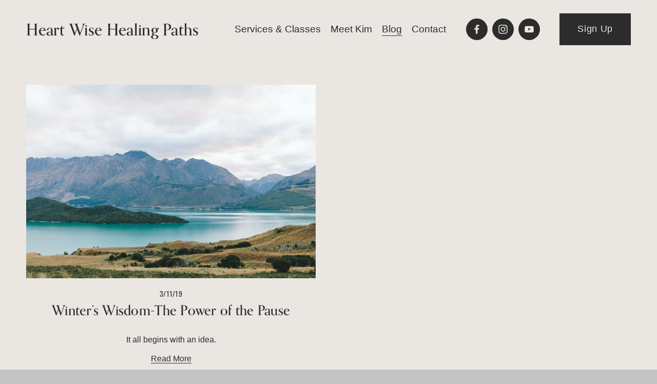

--- FILE ---
content_type: text/html; charset=utf-8
request_url: https://www.google.com/recaptcha/api2/anchor?ar=1&k=6LfHrSkUAAAAAPnKk5cT6JuKlKPzbwyTYuO8--Vr&co=aHR0cHM6Ly93d3cuaGVhcnR3aXNlaGVhbGluZ3BhdGhzLmNvbTo0NDM.&hl=en&v=7gg7H51Q-naNfhmCP3_R47ho&size=invisible&anchor-ms=20000&execute-ms=30000&cb=enntjiirr2hv
body_size: 48972
content:
<!DOCTYPE HTML><html dir="ltr" lang="en"><head><meta http-equiv="Content-Type" content="text/html; charset=UTF-8">
<meta http-equiv="X-UA-Compatible" content="IE=edge">
<title>reCAPTCHA</title>
<style type="text/css">
/* cyrillic-ext */
@font-face {
  font-family: 'Roboto';
  font-style: normal;
  font-weight: 400;
  font-stretch: 100%;
  src: url(//fonts.gstatic.com/s/roboto/v48/KFO7CnqEu92Fr1ME7kSn66aGLdTylUAMa3GUBHMdazTgWw.woff2) format('woff2');
  unicode-range: U+0460-052F, U+1C80-1C8A, U+20B4, U+2DE0-2DFF, U+A640-A69F, U+FE2E-FE2F;
}
/* cyrillic */
@font-face {
  font-family: 'Roboto';
  font-style: normal;
  font-weight: 400;
  font-stretch: 100%;
  src: url(//fonts.gstatic.com/s/roboto/v48/KFO7CnqEu92Fr1ME7kSn66aGLdTylUAMa3iUBHMdazTgWw.woff2) format('woff2');
  unicode-range: U+0301, U+0400-045F, U+0490-0491, U+04B0-04B1, U+2116;
}
/* greek-ext */
@font-face {
  font-family: 'Roboto';
  font-style: normal;
  font-weight: 400;
  font-stretch: 100%;
  src: url(//fonts.gstatic.com/s/roboto/v48/KFO7CnqEu92Fr1ME7kSn66aGLdTylUAMa3CUBHMdazTgWw.woff2) format('woff2');
  unicode-range: U+1F00-1FFF;
}
/* greek */
@font-face {
  font-family: 'Roboto';
  font-style: normal;
  font-weight: 400;
  font-stretch: 100%;
  src: url(//fonts.gstatic.com/s/roboto/v48/KFO7CnqEu92Fr1ME7kSn66aGLdTylUAMa3-UBHMdazTgWw.woff2) format('woff2');
  unicode-range: U+0370-0377, U+037A-037F, U+0384-038A, U+038C, U+038E-03A1, U+03A3-03FF;
}
/* math */
@font-face {
  font-family: 'Roboto';
  font-style: normal;
  font-weight: 400;
  font-stretch: 100%;
  src: url(//fonts.gstatic.com/s/roboto/v48/KFO7CnqEu92Fr1ME7kSn66aGLdTylUAMawCUBHMdazTgWw.woff2) format('woff2');
  unicode-range: U+0302-0303, U+0305, U+0307-0308, U+0310, U+0312, U+0315, U+031A, U+0326-0327, U+032C, U+032F-0330, U+0332-0333, U+0338, U+033A, U+0346, U+034D, U+0391-03A1, U+03A3-03A9, U+03B1-03C9, U+03D1, U+03D5-03D6, U+03F0-03F1, U+03F4-03F5, U+2016-2017, U+2034-2038, U+203C, U+2040, U+2043, U+2047, U+2050, U+2057, U+205F, U+2070-2071, U+2074-208E, U+2090-209C, U+20D0-20DC, U+20E1, U+20E5-20EF, U+2100-2112, U+2114-2115, U+2117-2121, U+2123-214F, U+2190, U+2192, U+2194-21AE, U+21B0-21E5, U+21F1-21F2, U+21F4-2211, U+2213-2214, U+2216-22FF, U+2308-230B, U+2310, U+2319, U+231C-2321, U+2336-237A, U+237C, U+2395, U+239B-23B7, U+23D0, U+23DC-23E1, U+2474-2475, U+25AF, U+25B3, U+25B7, U+25BD, U+25C1, U+25CA, U+25CC, U+25FB, U+266D-266F, U+27C0-27FF, U+2900-2AFF, U+2B0E-2B11, U+2B30-2B4C, U+2BFE, U+3030, U+FF5B, U+FF5D, U+1D400-1D7FF, U+1EE00-1EEFF;
}
/* symbols */
@font-face {
  font-family: 'Roboto';
  font-style: normal;
  font-weight: 400;
  font-stretch: 100%;
  src: url(//fonts.gstatic.com/s/roboto/v48/KFO7CnqEu92Fr1ME7kSn66aGLdTylUAMaxKUBHMdazTgWw.woff2) format('woff2');
  unicode-range: U+0001-000C, U+000E-001F, U+007F-009F, U+20DD-20E0, U+20E2-20E4, U+2150-218F, U+2190, U+2192, U+2194-2199, U+21AF, U+21E6-21F0, U+21F3, U+2218-2219, U+2299, U+22C4-22C6, U+2300-243F, U+2440-244A, U+2460-24FF, U+25A0-27BF, U+2800-28FF, U+2921-2922, U+2981, U+29BF, U+29EB, U+2B00-2BFF, U+4DC0-4DFF, U+FFF9-FFFB, U+10140-1018E, U+10190-1019C, U+101A0, U+101D0-101FD, U+102E0-102FB, U+10E60-10E7E, U+1D2C0-1D2D3, U+1D2E0-1D37F, U+1F000-1F0FF, U+1F100-1F1AD, U+1F1E6-1F1FF, U+1F30D-1F30F, U+1F315, U+1F31C, U+1F31E, U+1F320-1F32C, U+1F336, U+1F378, U+1F37D, U+1F382, U+1F393-1F39F, U+1F3A7-1F3A8, U+1F3AC-1F3AF, U+1F3C2, U+1F3C4-1F3C6, U+1F3CA-1F3CE, U+1F3D4-1F3E0, U+1F3ED, U+1F3F1-1F3F3, U+1F3F5-1F3F7, U+1F408, U+1F415, U+1F41F, U+1F426, U+1F43F, U+1F441-1F442, U+1F444, U+1F446-1F449, U+1F44C-1F44E, U+1F453, U+1F46A, U+1F47D, U+1F4A3, U+1F4B0, U+1F4B3, U+1F4B9, U+1F4BB, U+1F4BF, U+1F4C8-1F4CB, U+1F4D6, U+1F4DA, U+1F4DF, U+1F4E3-1F4E6, U+1F4EA-1F4ED, U+1F4F7, U+1F4F9-1F4FB, U+1F4FD-1F4FE, U+1F503, U+1F507-1F50B, U+1F50D, U+1F512-1F513, U+1F53E-1F54A, U+1F54F-1F5FA, U+1F610, U+1F650-1F67F, U+1F687, U+1F68D, U+1F691, U+1F694, U+1F698, U+1F6AD, U+1F6B2, U+1F6B9-1F6BA, U+1F6BC, U+1F6C6-1F6CF, U+1F6D3-1F6D7, U+1F6E0-1F6EA, U+1F6F0-1F6F3, U+1F6F7-1F6FC, U+1F700-1F7FF, U+1F800-1F80B, U+1F810-1F847, U+1F850-1F859, U+1F860-1F887, U+1F890-1F8AD, U+1F8B0-1F8BB, U+1F8C0-1F8C1, U+1F900-1F90B, U+1F93B, U+1F946, U+1F984, U+1F996, U+1F9E9, U+1FA00-1FA6F, U+1FA70-1FA7C, U+1FA80-1FA89, U+1FA8F-1FAC6, U+1FACE-1FADC, U+1FADF-1FAE9, U+1FAF0-1FAF8, U+1FB00-1FBFF;
}
/* vietnamese */
@font-face {
  font-family: 'Roboto';
  font-style: normal;
  font-weight: 400;
  font-stretch: 100%;
  src: url(//fonts.gstatic.com/s/roboto/v48/KFO7CnqEu92Fr1ME7kSn66aGLdTylUAMa3OUBHMdazTgWw.woff2) format('woff2');
  unicode-range: U+0102-0103, U+0110-0111, U+0128-0129, U+0168-0169, U+01A0-01A1, U+01AF-01B0, U+0300-0301, U+0303-0304, U+0308-0309, U+0323, U+0329, U+1EA0-1EF9, U+20AB;
}
/* latin-ext */
@font-face {
  font-family: 'Roboto';
  font-style: normal;
  font-weight: 400;
  font-stretch: 100%;
  src: url(//fonts.gstatic.com/s/roboto/v48/KFO7CnqEu92Fr1ME7kSn66aGLdTylUAMa3KUBHMdazTgWw.woff2) format('woff2');
  unicode-range: U+0100-02BA, U+02BD-02C5, U+02C7-02CC, U+02CE-02D7, U+02DD-02FF, U+0304, U+0308, U+0329, U+1D00-1DBF, U+1E00-1E9F, U+1EF2-1EFF, U+2020, U+20A0-20AB, U+20AD-20C0, U+2113, U+2C60-2C7F, U+A720-A7FF;
}
/* latin */
@font-face {
  font-family: 'Roboto';
  font-style: normal;
  font-weight: 400;
  font-stretch: 100%;
  src: url(//fonts.gstatic.com/s/roboto/v48/KFO7CnqEu92Fr1ME7kSn66aGLdTylUAMa3yUBHMdazQ.woff2) format('woff2');
  unicode-range: U+0000-00FF, U+0131, U+0152-0153, U+02BB-02BC, U+02C6, U+02DA, U+02DC, U+0304, U+0308, U+0329, U+2000-206F, U+20AC, U+2122, U+2191, U+2193, U+2212, U+2215, U+FEFF, U+FFFD;
}
/* cyrillic-ext */
@font-face {
  font-family: 'Roboto';
  font-style: normal;
  font-weight: 500;
  font-stretch: 100%;
  src: url(//fonts.gstatic.com/s/roboto/v48/KFO7CnqEu92Fr1ME7kSn66aGLdTylUAMa3GUBHMdazTgWw.woff2) format('woff2');
  unicode-range: U+0460-052F, U+1C80-1C8A, U+20B4, U+2DE0-2DFF, U+A640-A69F, U+FE2E-FE2F;
}
/* cyrillic */
@font-face {
  font-family: 'Roboto';
  font-style: normal;
  font-weight: 500;
  font-stretch: 100%;
  src: url(//fonts.gstatic.com/s/roboto/v48/KFO7CnqEu92Fr1ME7kSn66aGLdTylUAMa3iUBHMdazTgWw.woff2) format('woff2');
  unicode-range: U+0301, U+0400-045F, U+0490-0491, U+04B0-04B1, U+2116;
}
/* greek-ext */
@font-face {
  font-family: 'Roboto';
  font-style: normal;
  font-weight: 500;
  font-stretch: 100%;
  src: url(//fonts.gstatic.com/s/roboto/v48/KFO7CnqEu92Fr1ME7kSn66aGLdTylUAMa3CUBHMdazTgWw.woff2) format('woff2');
  unicode-range: U+1F00-1FFF;
}
/* greek */
@font-face {
  font-family: 'Roboto';
  font-style: normal;
  font-weight: 500;
  font-stretch: 100%;
  src: url(//fonts.gstatic.com/s/roboto/v48/KFO7CnqEu92Fr1ME7kSn66aGLdTylUAMa3-UBHMdazTgWw.woff2) format('woff2');
  unicode-range: U+0370-0377, U+037A-037F, U+0384-038A, U+038C, U+038E-03A1, U+03A3-03FF;
}
/* math */
@font-face {
  font-family: 'Roboto';
  font-style: normal;
  font-weight: 500;
  font-stretch: 100%;
  src: url(//fonts.gstatic.com/s/roboto/v48/KFO7CnqEu92Fr1ME7kSn66aGLdTylUAMawCUBHMdazTgWw.woff2) format('woff2');
  unicode-range: U+0302-0303, U+0305, U+0307-0308, U+0310, U+0312, U+0315, U+031A, U+0326-0327, U+032C, U+032F-0330, U+0332-0333, U+0338, U+033A, U+0346, U+034D, U+0391-03A1, U+03A3-03A9, U+03B1-03C9, U+03D1, U+03D5-03D6, U+03F0-03F1, U+03F4-03F5, U+2016-2017, U+2034-2038, U+203C, U+2040, U+2043, U+2047, U+2050, U+2057, U+205F, U+2070-2071, U+2074-208E, U+2090-209C, U+20D0-20DC, U+20E1, U+20E5-20EF, U+2100-2112, U+2114-2115, U+2117-2121, U+2123-214F, U+2190, U+2192, U+2194-21AE, U+21B0-21E5, U+21F1-21F2, U+21F4-2211, U+2213-2214, U+2216-22FF, U+2308-230B, U+2310, U+2319, U+231C-2321, U+2336-237A, U+237C, U+2395, U+239B-23B7, U+23D0, U+23DC-23E1, U+2474-2475, U+25AF, U+25B3, U+25B7, U+25BD, U+25C1, U+25CA, U+25CC, U+25FB, U+266D-266F, U+27C0-27FF, U+2900-2AFF, U+2B0E-2B11, U+2B30-2B4C, U+2BFE, U+3030, U+FF5B, U+FF5D, U+1D400-1D7FF, U+1EE00-1EEFF;
}
/* symbols */
@font-face {
  font-family: 'Roboto';
  font-style: normal;
  font-weight: 500;
  font-stretch: 100%;
  src: url(//fonts.gstatic.com/s/roboto/v48/KFO7CnqEu92Fr1ME7kSn66aGLdTylUAMaxKUBHMdazTgWw.woff2) format('woff2');
  unicode-range: U+0001-000C, U+000E-001F, U+007F-009F, U+20DD-20E0, U+20E2-20E4, U+2150-218F, U+2190, U+2192, U+2194-2199, U+21AF, U+21E6-21F0, U+21F3, U+2218-2219, U+2299, U+22C4-22C6, U+2300-243F, U+2440-244A, U+2460-24FF, U+25A0-27BF, U+2800-28FF, U+2921-2922, U+2981, U+29BF, U+29EB, U+2B00-2BFF, U+4DC0-4DFF, U+FFF9-FFFB, U+10140-1018E, U+10190-1019C, U+101A0, U+101D0-101FD, U+102E0-102FB, U+10E60-10E7E, U+1D2C0-1D2D3, U+1D2E0-1D37F, U+1F000-1F0FF, U+1F100-1F1AD, U+1F1E6-1F1FF, U+1F30D-1F30F, U+1F315, U+1F31C, U+1F31E, U+1F320-1F32C, U+1F336, U+1F378, U+1F37D, U+1F382, U+1F393-1F39F, U+1F3A7-1F3A8, U+1F3AC-1F3AF, U+1F3C2, U+1F3C4-1F3C6, U+1F3CA-1F3CE, U+1F3D4-1F3E0, U+1F3ED, U+1F3F1-1F3F3, U+1F3F5-1F3F7, U+1F408, U+1F415, U+1F41F, U+1F426, U+1F43F, U+1F441-1F442, U+1F444, U+1F446-1F449, U+1F44C-1F44E, U+1F453, U+1F46A, U+1F47D, U+1F4A3, U+1F4B0, U+1F4B3, U+1F4B9, U+1F4BB, U+1F4BF, U+1F4C8-1F4CB, U+1F4D6, U+1F4DA, U+1F4DF, U+1F4E3-1F4E6, U+1F4EA-1F4ED, U+1F4F7, U+1F4F9-1F4FB, U+1F4FD-1F4FE, U+1F503, U+1F507-1F50B, U+1F50D, U+1F512-1F513, U+1F53E-1F54A, U+1F54F-1F5FA, U+1F610, U+1F650-1F67F, U+1F687, U+1F68D, U+1F691, U+1F694, U+1F698, U+1F6AD, U+1F6B2, U+1F6B9-1F6BA, U+1F6BC, U+1F6C6-1F6CF, U+1F6D3-1F6D7, U+1F6E0-1F6EA, U+1F6F0-1F6F3, U+1F6F7-1F6FC, U+1F700-1F7FF, U+1F800-1F80B, U+1F810-1F847, U+1F850-1F859, U+1F860-1F887, U+1F890-1F8AD, U+1F8B0-1F8BB, U+1F8C0-1F8C1, U+1F900-1F90B, U+1F93B, U+1F946, U+1F984, U+1F996, U+1F9E9, U+1FA00-1FA6F, U+1FA70-1FA7C, U+1FA80-1FA89, U+1FA8F-1FAC6, U+1FACE-1FADC, U+1FADF-1FAE9, U+1FAF0-1FAF8, U+1FB00-1FBFF;
}
/* vietnamese */
@font-face {
  font-family: 'Roboto';
  font-style: normal;
  font-weight: 500;
  font-stretch: 100%;
  src: url(//fonts.gstatic.com/s/roboto/v48/KFO7CnqEu92Fr1ME7kSn66aGLdTylUAMa3OUBHMdazTgWw.woff2) format('woff2');
  unicode-range: U+0102-0103, U+0110-0111, U+0128-0129, U+0168-0169, U+01A0-01A1, U+01AF-01B0, U+0300-0301, U+0303-0304, U+0308-0309, U+0323, U+0329, U+1EA0-1EF9, U+20AB;
}
/* latin-ext */
@font-face {
  font-family: 'Roboto';
  font-style: normal;
  font-weight: 500;
  font-stretch: 100%;
  src: url(//fonts.gstatic.com/s/roboto/v48/KFO7CnqEu92Fr1ME7kSn66aGLdTylUAMa3KUBHMdazTgWw.woff2) format('woff2');
  unicode-range: U+0100-02BA, U+02BD-02C5, U+02C7-02CC, U+02CE-02D7, U+02DD-02FF, U+0304, U+0308, U+0329, U+1D00-1DBF, U+1E00-1E9F, U+1EF2-1EFF, U+2020, U+20A0-20AB, U+20AD-20C0, U+2113, U+2C60-2C7F, U+A720-A7FF;
}
/* latin */
@font-face {
  font-family: 'Roboto';
  font-style: normal;
  font-weight: 500;
  font-stretch: 100%;
  src: url(//fonts.gstatic.com/s/roboto/v48/KFO7CnqEu92Fr1ME7kSn66aGLdTylUAMa3yUBHMdazQ.woff2) format('woff2');
  unicode-range: U+0000-00FF, U+0131, U+0152-0153, U+02BB-02BC, U+02C6, U+02DA, U+02DC, U+0304, U+0308, U+0329, U+2000-206F, U+20AC, U+2122, U+2191, U+2193, U+2212, U+2215, U+FEFF, U+FFFD;
}
/* cyrillic-ext */
@font-face {
  font-family: 'Roboto';
  font-style: normal;
  font-weight: 900;
  font-stretch: 100%;
  src: url(//fonts.gstatic.com/s/roboto/v48/KFO7CnqEu92Fr1ME7kSn66aGLdTylUAMa3GUBHMdazTgWw.woff2) format('woff2');
  unicode-range: U+0460-052F, U+1C80-1C8A, U+20B4, U+2DE0-2DFF, U+A640-A69F, U+FE2E-FE2F;
}
/* cyrillic */
@font-face {
  font-family: 'Roboto';
  font-style: normal;
  font-weight: 900;
  font-stretch: 100%;
  src: url(//fonts.gstatic.com/s/roboto/v48/KFO7CnqEu92Fr1ME7kSn66aGLdTylUAMa3iUBHMdazTgWw.woff2) format('woff2');
  unicode-range: U+0301, U+0400-045F, U+0490-0491, U+04B0-04B1, U+2116;
}
/* greek-ext */
@font-face {
  font-family: 'Roboto';
  font-style: normal;
  font-weight: 900;
  font-stretch: 100%;
  src: url(//fonts.gstatic.com/s/roboto/v48/KFO7CnqEu92Fr1ME7kSn66aGLdTylUAMa3CUBHMdazTgWw.woff2) format('woff2');
  unicode-range: U+1F00-1FFF;
}
/* greek */
@font-face {
  font-family: 'Roboto';
  font-style: normal;
  font-weight: 900;
  font-stretch: 100%;
  src: url(//fonts.gstatic.com/s/roboto/v48/KFO7CnqEu92Fr1ME7kSn66aGLdTylUAMa3-UBHMdazTgWw.woff2) format('woff2');
  unicode-range: U+0370-0377, U+037A-037F, U+0384-038A, U+038C, U+038E-03A1, U+03A3-03FF;
}
/* math */
@font-face {
  font-family: 'Roboto';
  font-style: normal;
  font-weight: 900;
  font-stretch: 100%;
  src: url(//fonts.gstatic.com/s/roboto/v48/KFO7CnqEu92Fr1ME7kSn66aGLdTylUAMawCUBHMdazTgWw.woff2) format('woff2');
  unicode-range: U+0302-0303, U+0305, U+0307-0308, U+0310, U+0312, U+0315, U+031A, U+0326-0327, U+032C, U+032F-0330, U+0332-0333, U+0338, U+033A, U+0346, U+034D, U+0391-03A1, U+03A3-03A9, U+03B1-03C9, U+03D1, U+03D5-03D6, U+03F0-03F1, U+03F4-03F5, U+2016-2017, U+2034-2038, U+203C, U+2040, U+2043, U+2047, U+2050, U+2057, U+205F, U+2070-2071, U+2074-208E, U+2090-209C, U+20D0-20DC, U+20E1, U+20E5-20EF, U+2100-2112, U+2114-2115, U+2117-2121, U+2123-214F, U+2190, U+2192, U+2194-21AE, U+21B0-21E5, U+21F1-21F2, U+21F4-2211, U+2213-2214, U+2216-22FF, U+2308-230B, U+2310, U+2319, U+231C-2321, U+2336-237A, U+237C, U+2395, U+239B-23B7, U+23D0, U+23DC-23E1, U+2474-2475, U+25AF, U+25B3, U+25B7, U+25BD, U+25C1, U+25CA, U+25CC, U+25FB, U+266D-266F, U+27C0-27FF, U+2900-2AFF, U+2B0E-2B11, U+2B30-2B4C, U+2BFE, U+3030, U+FF5B, U+FF5D, U+1D400-1D7FF, U+1EE00-1EEFF;
}
/* symbols */
@font-face {
  font-family: 'Roboto';
  font-style: normal;
  font-weight: 900;
  font-stretch: 100%;
  src: url(//fonts.gstatic.com/s/roboto/v48/KFO7CnqEu92Fr1ME7kSn66aGLdTylUAMaxKUBHMdazTgWw.woff2) format('woff2');
  unicode-range: U+0001-000C, U+000E-001F, U+007F-009F, U+20DD-20E0, U+20E2-20E4, U+2150-218F, U+2190, U+2192, U+2194-2199, U+21AF, U+21E6-21F0, U+21F3, U+2218-2219, U+2299, U+22C4-22C6, U+2300-243F, U+2440-244A, U+2460-24FF, U+25A0-27BF, U+2800-28FF, U+2921-2922, U+2981, U+29BF, U+29EB, U+2B00-2BFF, U+4DC0-4DFF, U+FFF9-FFFB, U+10140-1018E, U+10190-1019C, U+101A0, U+101D0-101FD, U+102E0-102FB, U+10E60-10E7E, U+1D2C0-1D2D3, U+1D2E0-1D37F, U+1F000-1F0FF, U+1F100-1F1AD, U+1F1E6-1F1FF, U+1F30D-1F30F, U+1F315, U+1F31C, U+1F31E, U+1F320-1F32C, U+1F336, U+1F378, U+1F37D, U+1F382, U+1F393-1F39F, U+1F3A7-1F3A8, U+1F3AC-1F3AF, U+1F3C2, U+1F3C4-1F3C6, U+1F3CA-1F3CE, U+1F3D4-1F3E0, U+1F3ED, U+1F3F1-1F3F3, U+1F3F5-1F3F7, U+1F408, U+1F415, U+1F41F, U+1F426, U+1F43F, U+1F441-1F442, U+1F444, U+1F446-1F449, U+1F44C-1F44E, U+1F453, U+1F46A, U+1F47D, U+1F4A3, U+1F4B0, U+1F4B3, U+1F4B9, U+1F4BB, U+1F4BF, U+1F4C8-1F4CB, U+1F4D6, U+1F4DA, U+1F4DF, U+1F4E3-1F4E6, U+1F4EA-1F4ED, U+1F4F7, U+1F4F9-1F4FB, U+1F4FD-1F4FE, U+1F503, U+1F507-1F50B, U+1F50D, U+1F512-1F513, U+1F53E-1F54A, U+1F54F-1F5FA, U+1F610, U+1F650-1F67F, U+1F687, U+1F68D, U+1F691, U+1F694, U+1F698, U+1F6AD, U+1F6B2, U+1F6B9-1F6BA, U+1F6BC, U+1F6C6-1F6CF, U+1F6D3-1F6D7, U+1F6E0-1F6EA, U+1F6F0-1F6F3, U+1F6F7-1F6FC, U+1F700-1F7FF, U+1F800-1F80B, U+1F810-1F847, U+1F850-1F859, U+1F860-1F887, U+1F890-1F8AD, U+1F8B0-1F8BB, U+1F8C0-1F8C1, U+1F900-1F90B, U+1F93B, U+1F946, U+1F984, U+1F996, U+1F9E9, U+1FA00-1FA6F, U+1FA70-1FA7C, U+1FA80-1FA89, U+1FA8F-1FAC6, U+1FACE-1FADC, U+1FADF-1FAE9, U+1FAF0-1FAF8, U+1FB00-1FBFF;
}
/* vietnamese */
@font-face {
  font-family: 'Roboto';
  font-style: normal;
  font-weight: 900;
  font-stretch: 100%;
  src: url(//fonts.gstatic.com/s/roboto/v48/KFO7CnqEu92Fr1ME7kSn66aGLdTylUAMa3OUBHMdazTgWw.woff2) format('woff2');
  unicode-range: U+0102-0103, U+0110-0111, U+0128-0129, U+0168-0169, U+01A0-01A1, U+01AF-01B0, U+0300-0301, U+0303-0304, U+0308-0309, U+0323, U+0329, U+1EA0-1EF9, U+20AB;
}
/* latin-ext */
@font-face {
  font-family: 'Roboto';
  font-style: normal;
  font-weight: 900;
  font-stretch: 100%;
  src: url(//fonts.gstatic.com/s/roboto/v48/KFO7CnqEu92Fr1ME7kSn66aGLdTylUAMa3KUBHMdazTgWw.woff2) format('woff2');
  unicode-range: U+0100-02BA, U+02BD-02C5, U+02C7-02CC, U+02CE-02D7, U+02DD-02FF, U+0304, U+0308, U+0329, U+1D00-1DBF, U+1E00-1E9F, U+1EF2-1EFF, U+2020, U+20A0-20AB, U+20AD-20C0, U+2113, U+2C60-2C7F, U+A720-A7FF;
}
/* latin */
@font-face {
  font-family: 'Roboto';
  font-style: normal;
  font-weight: 900;
  font-stretch: 100%;
  src: url(//fonts.gstatic.com/s/roboto/v48/KFO7CnqEu92Fr1ME7kSn66aGLdTylUAMa3yUBHMdazQ.woff2) format('woff2');
  unicode-range: U+0000-00FF, U+0131, U+0152-0153, U+02BB-02BC, U+02C6, U+02DA, U+02DC, U+0304, U+0308, U+0329, U+2000-206F, U+20AC, U+2122, U+2191, U+2193, U+2212, U+2215, U+FEFF, U+FFFD;
}

</style>
<link rel="stylesheet" type="text/css" href="https://www.gstatic.com/recaptcha/releases/7gg7H51Q-naNfhmCP3_R47ho/styles__ltr.css">
<script nonce="oOUW-2_S2c_LfALm3Vux5g" type="text/javascript">window['__recaptcha_api'] = 'https://www.google.com/recaptcha/api2/';</script>
<script type="text/javascript" src="https://www.gstatic.com/recaptcha/releases/7gg7H51Q-naNfhmCP3_R47ho/recaptcha__en.js" nonce="oOUW-2_S2c_LfALm3Vux5g">
      
    </script></head>
<body><div id="rc-anchor-alert" class="rc-anchor-alert"></div>
<input type="hidden" id="recaptcha-token" value="[base64]">
<script type="text/javascript" nonce="oOUW-2_S2c_LfALm3Vux5g">
      recaptcha.anchor.Main.init("[\x22ainput\x22,[\x22bgdata\x22,\x22\x22,\[base64]/[base64]/[base64]/KE4oMTI0LHYsdi5HKSxMWihsLHYpKTpOKDEyNCx2LGwpLFYpLHYpLFQpKSxGKDE3MSx2KX0scjc9ZnVuY3Rpb24obCl7cmV0dXJuIGx9LEM9ZnVuY3Rpb24obCxWLHYpe04odixsLFYpLFZbYWtdPTI3OTZ9LG49ZnVuY3Rpb24obCxWKXtWLlg9KChWLlg/[base64]/[base64]/[base64]/[base64]/[base64]/[base64]/[base64]/[base64]/[base64]/[base64]/[base64]\\u003d\x22,\[base64]\\u003d\\u003d\x22,\x22w7bClSMIGSAjw6fCukwbw6smw4QrwrDCtsOKw6rCnwxfw5QfHMK9IsO2acKGfsKseGnCkQJkTB5cwoTCnsO3d8OSFhfDh8KaV8Omw6J+wonCs3nCuMOnwoHCuhnCnsKKwrLDrnTDiGbCh8Osw4DDj8K/FsOHGsKjw7htNMKswoMUw6DCo8KsSMOBwo7Dpk1/[base64]/wpooGsOEwpkaw75ww74LWUzDnMKNTcOvJxHDjMKrw7jChV8+wrI/IEA4wqzDlT/CucKGw5kUwqNhGlzCscOrbcOQfigkGsOSw5jCnkPDjkzCv8Kyd8Kpw6luw4zCvig6w5McwqTDssO7cTMBw41TTMKdNcO1Pxd4w7LDpsOBYTJ4wqLCsVAmw7x4CMKwwrs8wrdAw6g/OMKuw4YVw7wVXyR4ZMOTwpI/wpbCtF0TZmXDsR1WwoDDscO1w6YHwpPCtlNUa8OyRsK6RU0mwpo/w43DhcOJD8O2woQvw44Yd8K3w7cZTSxMIMKKDcKUw7DDpcOhAsOHTFDDgmpxIyMSUFNdwqvCocOZEcKSNcO4w4jDtzjCvHHCjg5qwo9xw6bDrnEdMTVYTsO0azF+w5rCv2fCr8Kjw4NUwo3Ci8Kjw5/Ck8Kcw4oKwpnCpHJSw5nCjcKow77CoMO6w5TDtSYHwopKw5TDhMO4woHDiU/[base64]/DjkfDmA7DqMK6UcOYDUkaw4LCo8KDwpYgKVAvwpvDjmjCh8OFfcKgwqFkaTrDtBfCn1lnw5tkExRMw4p2w6vDkcKzJ2TCi0rCrcO5bDPCkyLDicK+wr9bw5bDhcOTHVTDnX1mGwzDk8OLwoHDusOawodVfcOfZsOXwpJ+KCsaR8OlwqQ/w5YMG0EBBAkJZsOiw70wRSM0S07CpMOuCsOzwojDiXDDmMKTbRbCkCjCqVxXasOfw6YAw6TCj8Kbwrstw5Znw5wGI04HAU4iF3/CkcKWZsKLaH0aEMKkw7gGUsOFwrFUX8K4KRpkwqBkLcOjwq3CisO/[base64]/[base64]/[base64]/w694wo/[base64]/CiG/CtixYCsKmwqLCjgUhwqB5w47CrHV9O1YaGy8Bwq/CuRrDisOccj7DpcOCYDdCwqAvwoNMwoU6wpXDk0ovw5DDrzPCosOZAGvCrToTwpDChhwjO1bCjD81SMOgXlnCglkWw5LCsMKMwqkdd37CsV0ZE8K5EsO9wqTDshLCqnzDvsOlHsKww43ChMOpw5V4Ah3DmMKcRMKjw4hkLsOfw78nwrPCo8KuAsKJwp8nw4E/bcO6aEnCscOSwp5UwpbCisKUw7XDl8OZOCfDq8K5NzTCu3DCoxXCjMKnwqlxOcOvCXZZGgh6GnI9w4HCpxYGw7XDvGvDqcOlwokbw5zCsVYzCR3DgGcZFmXDqhkZw78fDx/CkcOzwpPDqCsNw4E4w47DlcOaw57CmmfDtMKVwqIZwrfCtsOrQsK0Aigkw40aMMK7J8K1Qy9Ob8KKw4/[base64]/w5dEew8mw5hBw7nCp8KlbMOJwoRZVMKYw6hhDMOfw6pqMgrCmkbChz/CmMKJcMOKw77Dlhd7w4kZw6MGwp5Dw5VowoRkw78rwovCrQLCoj/CnhLCqlRDwolVVMK3wpBMAzllPR8Mw4c8wopFw7HCsGpbcMKYdcK3e8O7w47DgT5jCcOuw6HCksKlw47Cs8Kdwo/Du1l8wrA8NiLCjcKVw6FLUcOtREFKwoAfR8OAwpbCll0fwp3CiUfCmsKHwqspTW7DnsKBwqtndGzDtcKXH8OCTsKyw4Qow5RgLxPDnMK4JsOyEsO5AnPDrl0ww4vCtcODGU/[base64]/[base64]/DncOJwpnCgcKSayUVEcKWw6F4wqTCjAI4dMKhw4DDqMOkMTkBNcOaw6xwwrjCusKIBGvCrEbCoMK6w5J3w7DDmsKxUMKKOQrDscObMGzCmsObwpfCmcKGwqhZw5PCjMOZFsKDYsOcX1DDu8KNUcKRwqQNWxFlw77DgsO6CGN/PcOdw7s0wrTCjMOdNsOcw6ctwp4rJldBw6NRwqNqMS0dwo40w4rCjMK1wo3CisOjOlnDp13DucKWw5InwplSwoUKw5gKw6V4wqzDqMOzesKEW8OMcSQBwr/Dg8K7w5bCgsO9wqJew6/ChsOfYyMzcMKyJcOBTW9Tw5HDg8O7EcK0YzZJwrbDuXHCtUBkC8KWTg91wpbCrsK/w4DDpB9GwowEwqTDkVfChiLCisKWwo7CizBMZ8KXwp3Cvx/CsDczw4dawrHDgsOsCS1iw44bwo/[base64]/CgjbDksO4w6wGegXCncK6w6HDnB7DoMO7VsKBwo8Le8OmOFfCoMObwrDDjx/DrUx7w4JSVl8UUGMfwrwLwo/CtkNUJMK5w5NaQMK9w6HCjsO2wpzDsx5gwp4ywqkswqp1bBTDqDc2D8KywpbDiifChBh/LGHCvsK9NsKRw4DDn1DCiWsIw6A0wrjCihvDnS/CucO4PMOQwppuIGnCtcOCTMKJYMKiX8OGTsOWNMKzw7/ChQZqw7V/VWcBwoR9wrISMlsOIsKnacO3w7TDtMKXKATCkGthRhLDsCzCi1LCo8KkYsK2V0LCgjZDcMKdw4nDvMKRw5oYSF5/wrcmegPCg2J4wrNaw7B5woPDqHvDmcOywojDm0XCvEhHwo3Dq8KMe8OyDTfDkMKtw50QwpXCiW83U8KiA8Kdwr4Bw7wEwrY0J8KfVT0NwonDoMK/w7bCvmHDrcK0wpIiw5gEX0gowoRMDkVKeMKfwrXDvnXCmMKrMsO/woQkwojDsTFswo3DpMK2wqFHL8OtY8Kjwoptw4nDlMKjCcK7DzUBw4ohworCmsOvNcOFwpjCgcO/wonCriA9FcK+w603dCJBwpvClhbDkDDChcOmUWDCnAjCl8K9KA1eWTAGecKmw4ImwqZcLFXDsSxFw5LCjShswp/CuyvDhMKWew5nwrcXflQgw4xySMKJasK/w4NOEMKaEhXDrGNqDkLDusOCFMOvcFAuEw7DrcO9aBvCnSLDkifDjGZ+wrDDo8OvJ8O5w4zCgsKyw6LDuHJ9w5/[base64]/CrSjCtsKYKlkWwowRw5Q/woE5w4VbJcK2acOxS8ODwqAmw5I1wpXDuWJ4wqZvw7fCu2XCm2UNagg9w41RC8OWwqbCmMK5woHDqMK5w6Uhw55Bw4Jvw5cEw4zCiVLCqsKVMsKQPXRkV8KXwolmHsO5LB1AacOMcFnCuhEPwoN1QMK8IT3ClAHCl8KXIcOLw4rDsFrDlCHDnT5kEsOTw6/CgltxVlnCtsKDHcKJw4Ykw4tRw77ClsKOP3Y7V39oGcKbQcOADMOqTMOaeHdmSBU6woFBG8KuZ8KvT8KkwpbDh8OGw5QGworCuB5iw4gaw5vDjMKaR8KIDmQFwoXCtQJcdVJhbwIhw459asOvw4fDpDjDgUzCtUA8JMOWJMKIw7/[base64]/d0nDiMORw53DrcOMw67DkEDDosKHw5/[base64]/Dm3vCqhESMDYAW8OSw7TCh1lIw517JhYPw7lyZUHCpinDh8OOb3pnacOOG8OewoIkwq7DpMKFUlVMw4/CrFN6woMsKsO1SBIySiMiecKMw7rDgcOfwqbCqcO/w691wpdeVjnDpsKad23CmShfwpNOX8KtwpbCmcKiw7bDrsOiwpNxwrcdwqrDo8KXGsO/wpDDsQk5bzHDkcKdw5FUw5hlwqQOw6HCpw8/QBpwMUxXZ8OdDMOGdcKgwoXCssOXesOTw5hOwqkiw6gqFCrCqw48UwXCkjTCkcKVw57CunRRBsOZw4zCvcKpaMOrw4HCj0lqw57ChH0Gw4NFIMKpEUzCpnpJRMOZA8KIQMKSw7wzwokldcO5w73CmMKJUH/[base64]/CmsKCw4bDqTTDlMKow57CqzhBw5EWasKQVxlMWsKbUsOSw7LCizfClGovEm3CvMKwFGJZWWg8w4/[base64]/CvsO7IcOpw6tOwq3DrVnCgkjCiMOiw4rCvsOtJMKDw6ERwpTChcKjw5JAwoLCuzPDuiDCsXdJwqzDnTbDqQYxT8KDZcKmwoN9w7TDsMOWYsKEBV51JcOBw6fDrcOhw4jCqMKQw5HCgsKxKMK3UCPCoE/[base64]/wpfCgUbDsMO8w4ZJw6s3wpPClgfDvTk6O8OCw7zCh8KkwqA5XcOlworCmcOpORXDiAfDlxTDmBUhcU3Dj8OdwooIfnzDjwhFHl15wpROwq3Dskt2bMOhw4BldMKkQxkuw758U8KUw60gwohWIlRTQsOtw6d4eUPDhMKjBMKMwrl9BsOhwrUjc2jDi1bCqh/[base64]/[base64]/DocKKwr/CpMOpw6sIwq3DocOfEyMmwpzDqkbCoMKnw6k9FcO/w5TDgMKNAFnDocKiUi/[base64]/[base64]/w7YtwqfDlBdla8Kjwp0ywrHDgMKhLwnCksOTw6xudl/CkioKwrHDj0rCjcOiOMOPKsOZfsKZWTnCm0F4ScOzasONwpTDrkt1EMKdwrFrFCDCg8OGwpTDu8OPDkNLwr/[base64]/Cuk1FSDxgw4ANMVjCncK4wqcZwoUvwo/DgcKww5l1wrYYwpnDjsKqw6bCsG3Dl8KgdTJ3IABcwrZ0w6dxY8OTwrnDqXUGZQrDpsKYw6VLwroBMcKpw4cpIHbCtx8KwqYlwqnCtBfDtB0tw7vDjX/Csi/Ch8OhwrcCGSpfw6h7O8O9XcOcw5HDl3DCoRzDjjnDjMOPworDlMKIdsKwOMKqw75Gwqs0L2JxWcOMMcOZwrUdJAxmbgs6YMKPaFIhYlHChcKJw519wokEBE/CvMOLe8OaE8KCw6TDssKzSCtrwrfDrwlQwpsbDMKDdcO/wqrCjkbCm8O4XMKfwql8bQ/Co8Ohw7xtw6Eiw7vCgMO/EcKvYglrQMOnw4fClMOzwpAwX8O7w4DCqcKCalBZa8Kaw701woQ6ZMOtw7MTwpERXsOSwpxewqZJNsOvw7scw6bDtBHDk1nCgcKow6lFw6DDkibCiVtzT8KHw4xuwp7CnsOqw6PCgETCicOWwrx9AEbCtcO/w5bCuU/Dv8OGwqXDpiXCrsK0J8OnV2trAFXDvkXCusK9X8OcZsKaPhJJbSM/w4I0wqHDtsKBbsOSUMOdw5hXAgBfwooBChHDjgR6MFrCpmbClMKMwrPDkMORwod4EU7DqcKuw67DgGcLw7oBN8KDw5/DtBjCiwVwJ8KBw50lZwcZKcOAB8KjLAjDhzXDnRAbw4LConMjw4DDkzgtw4DCjip9dUI2DnrCqcKaDBpwfsKWZw0OwpNONC8nG1x/DmMzw6jDgsKEwobDgFrDhC5bwpAAw5DCg3/CscOWw6czXQMTJMOjw5rDgkxtw5LCu8Kae33Dr8ORJMKlwoEiwrDDpGwgTDYrJh3CrkJgL8Oiwowkw41LwoJpwqHDqMOFw4Vta1MMQcKWw41VaMK5fsOEBknDk209w77CtnHDv8Kzb0/DscORwoDCqAYwwpTCicKFUsO8wrrCpkEHMgPCuMKAwrzDosOpEwFsSjcfVsKvwpDCj8Kow6/[base64]/CoRnDpQp8HcKPwozCncKawpPDl8OywrDCscK4w57CnsOHw45Qw74wBsKRPcK8w7Zrw5rDqDtrIW0tC8O9Uh56O8KdEX7DqiRQRVYuwqDCssOgw77DrcKYacOxIMKFemFgw7p2wq3CgWMye8KMWF/DnnzCtMKtJGjChMKJKsOaZgoabsO/[base64]/[base64]/d8OVw7NWwptARG1Hw4AaZ0nDsSnDp8OYwoZFHsKUKU/Dh8K2w6XChSnCj8K0w4bDvsO5acOVA2/DscKCw4XCggAlPWXDvHXCmD7Dv8KwLFp0f8K3F8O/DV13Lwosw5JlaRzChmh6HHxZAsO9XDjCkcOfwpzDgQgXJcO7cgnDszfDpcKoDkhdwr9lLXfCg3szwqrDvxbDlMKWWCTCssKdw6k9HsOCHsO/ZnTDlDMTwozCnhjCu8Ojw4LDjsK8MlxPwoZJw7ApdsKaUsO6w5bCkVsHwqTCtAxKw5DDgGXCpl4Bwp8HYMKOfcKzwqxiAkrCiykZccOAIFfCgsKSw5RcwpBYw7o7wo/DlMKZw6HCtHfDoixuLMOfUnhieWbCp2RZwoLCrw/Ci8OsFBoBw7UbPU14w7HCisOODkXCnW0NfcOsIMOCD8OzccOew4BewoPCgh8lMDDDllbDplnCoXZoXMKiw4UcOcOQJk0BwpHDusOnJlVNU8O4KMKYwr/CkArCojkCAlVGwpvCmGvDu03DgmxUWxpMwrTDoUzDocO4w5cvw41OAXh3w5VmE2FpI8OOw4wZw5Qew7UGwoPDrMKNwonDmxjDuyXDjcKLall/a1TCo8O/wpfCn3XDpAZyeR7DksO3d8O1w5dkTcKmw7/Cs8KYasK0I8OCw6sxwp9Jw71Tw7DCmk/CqEcnVcKOw5lww5cXM0xGwoI7wpjCvMKhw7HDvl5lY8KZw6LCt3MTw4rDvcOwcMOaTWPCoTDDkSfCo8KQUETDmsKsdsOaw4lCUw5vWw/[base64]/DucOHOcO8w5jDiMOCwoVfwo3Dn8OMAzESw6TDvGUURBPCgMKBFcKjMhskccKQU8KeeEMuw6kmMxzCjT/Dm1LDmsKBOMOyLsKzw54iXB5swrV7FMO3NysKSxfCkcOQwrEvTEsMw7sbwr7DhA7Ds8O/w4HDol8/LQwrf1kuw6BSwptaw4M5P8OQZ8OGacK6bFABES7Cv2URecOpRhohworCpxNvworDj0TCmzrDg8K6wpXCl8OnGcODa8KfLEnDgVLCo8ODw4PCjMKlZwbCrcKuY8K7wp7CsAnDqcKmacKyIUs3SjUmTcKhwrXCsk7ChcOBUcKjw57CvUfDi8OUwqVmwoEtw5JKCcKleX/[base64]/CscOrTn8RJ8Kvw7BmGm/CmMO6wpjCgkdSw6ccO18Rwr4dw6fCu8Ksw68Bwq7DnsOIw6t0wrg8w7dyFE/DsxxVPh5Iw7ECR21SP8Kuwp/[base64]/[base64]/CmcOWKMKcdsOIw6XCkCfDmMKFMMO3w7sPVcO6XBXCmsKAJE1NGMOpL1fDjMOWXDbCicKUw73DpcOyHsKHFMK7ZhtANjjDi8KNMgfCjMK9wrjChcOqdSLCpUM3LMKUI27CksObw493BcK/w6xkDcK7PsKQw53DosKywoTDvMOjwpZaRsObwowgO3cTw57CscKEDg5tKVFPwohcwqFgX8OVccOnwowgEMKKwolpwqYhwonCuz0nw7t6w5gjMW4MwpXCoFBVScO+w790w7kbw70PUMOaw5XDuMKow502SsOGLE/DqjbDrcOEwqTDkVHCpGnDsMKrw7XCmQnDjD7DrCPDl8KFwojCucOoIMKvw5UHE8OuesK+MMOoA8KYw5sKw4YUw5DDlsKSwqd7C8KCw43DkhlKT8Klw7diwokDw7tLw7VyCsKnEsO1GsOzcjocRCNlUCbDuCTDncKnBsOTwqZrbCZle8OXwqzDthHDmF1/[base64]/[base64]/Dg8KMwqjCu3XCmAdOwrsaesO4wpXDscK2w4zChAY0wrp3K8KPwo/Cs8K8dHATwrUAD8OUWsKVw7EoZRnDhVBKwqjCp8KWLSgEWi/DjsK1C8OPw5TDjMKDfcOCw6U6DsO6YgfDvkXCo8KvZMK1woHCrMKbw481SgpQw65+Km3DlcOfw6g4BnLCu0rCusK7wp44aAtewpLCiDcVwoB6ARHDhMKPw6/[base64]/Ct8OfacKow5FiwojDiMKLOXPDlwguw7TDisKCTyHCpWPCg8KDRcOvfVPDq8KgUsO1XCcRwqgBM8KpQ3cnw5k8djgmwocXwphQKMKPBcKUw6BJXVPDj3HClyIzw6zDgcKrwoVUX8KOw4vDlhHDknHCg3pTTsKqw7/CuDzCuMO2PMKCPsK8wqwEwqZTKHlRLVvDk8O8CjfDnMOywpfCnMK3NFAvaMK9w75bwovCu0d5ZwZRwqMNw44HAjtyc8OFw5VAclrCpGjCnyU/wo3DvsO4w4tIw67Doippw4rCrsKBQsOoNyV/D3Mlw4rCqB3DhFJPazzDhcO7R8Kww7AGw4F5HcOLwqPDvADDiRdJw44wV8ONd8Kaw7nCon9vwqZ9YCrDn8Khw7TDgGPDjcOpwqZMw5wTE3LCt2wjdXjCkXDCmsKPBMOWDsKswp/[base64]/CvcOTJhotZMOPUsKybCMHC0TDsi5wwp0NV0nDpMOiNcOGTsKiwp9fw63Cnj5zwofDk8KxZsOiISzDncKPwoRVXSbCk8KqRUx5wocIbcOaw488w4jCjhjCiArCtAbDgMOvHsKQwrvDqwPCjsKPwqjDuW11KsKeEMKiw5jDmUjDucK/[base64]/w7HClsOowoJaw5vDh1fDisKpXis+NwEcVTYyRcKhw4XCs0R0a8O+w5JuH8KZbWjCmcOHwofChsO2wrxZB2clCioIURM3d8Ogw4F8KwbCjcOUFMO4w6dGdlvCiQ/[base64]/[base64]/bcOIEzlPJjzCmibCiznDs23DrkrDscKvwoN/[base64]/CjsKhdMOPw4nCuwhRw6FXwrlvNgjCi8OmcsKgwrJdYENbKhNKcsKCQggHUC3DnTxLOjxbwpfClQ3Cg8KYw7TDtsOQw5YfBArCl8OYw7EIXzHDtsOBRglYwqUqXURvGsO5wo/DtcKjwptsw7M1ZQzDhkNePMK4w64LIcKCw5ImwoJJN8KOwqglMwEaw7U9NMK/w7A5wprCpsKIf3XCrsKEGRUfw4Vhw6VReHDCkMOVHADDrCwpSysSR1Eewq42Vx/DhxLDscKcJQNBMcKeAMKhwrp/YSjDgEfCq3sTw5AsSnfDgMOWwp/DqznDlMOOIsOFw6M7J2p+HCjDuQN0wrjDosORJTnDh8KkN1YiM8OYwqPDk8Khw7HCnhvCrsOAGU7CiMK5w6BIwqHCmDPCncOiMsOrw6YcJmM6worCmDBuRxzDqCAwUzg6w7ADw4PDs8O2w4ctGBMTNm4kwr7Ch2LCj2BwH8KLDjbDocOYdCzDiijDqcKUbBp/Z8Kow6/DnmIbw7bCmMKXVMObw7fDscOIwqZHw7bDg8KHbhXCvm5ywrPDvsOFw68QXSjDiMO8U8KIw6oHMcO8w7/Cj8Okw6XCscOJHMO+w4fDjMOaKF0qFSAWDXMvw7ALRRE2JnMcU8K2I8OHGUTDmcKRUjI+w6fCg0LClMKkM8O7I8Ofw7jCuUUjZy5qw7YXA8ObwogRBcOGw5vDiEjCiAEyw43DuW13w7BxD19Aw5fCmsOvE1DDtsKGScOabcK/dcOnw6DCj1/Dj8K9B8K8D0XDsDvCtMOlw6PCsR1rV8Omwpt2P2gXf1fCqzA+e8K9w6FZwoM1fk7ClWnCvG84wpFmw5XDn8OvwonDr8O/[base64]/CscOcdAbDq8ObVCBydlDDqmpowqTCkcKvdMO8dMOgw6fCrSrCmm8fw4nDksK0LhrDmFc4dQvCnVgjFCFHbV3CtU5QwrA+woABdQd4wotXLcKuX8KDKMOIwp/CrcK3w6XChm/Cnxc0w7QMw6kRcXrDhmjCqhApLsO9wrg1clDDj8Ogb8KaOcKEUMKxEcOhw7HDgmrDsVjDvWEwNMKqZ8OMCsO7w5Zvexhpw4RAZjlpd8O+ZTZNIMKUZ0YCw7LCixwHOBxXM8O4w4UXSGfCucOKBsOHwq/DjxMOS8O2w5gkL8O8FhsQwrR3bTjDr8Oqb8ODw7bCiAnDuUwTwrpARMK8w6/Cg3F1AMOhwrJFVMOCwpZVw7rClsKTFynDkMKdRlvDjgkZw7EqVcKaT8OjI8KcwpY6w77CmApzw4Mew6kBw7Apwq9cdMKTI1UJwoM/w7pEX3XCl8OTwq3DnFEpw5diRsOWw6/CuMKjbDtRw4zCikfDkzrDqMKKdTxOwrTCrk0/w6TCrVhoQkjDq8OmwocRw4jChsOSwpgUw5QbB8Okw4fCmlfCuMKmwqTCrsKpwrRFw44ECj/DhR9twqVIw6xAHC3CmCghI8O2ZxUzXhjDmMKOwpvCoX/CssKLwqdaHMO3H8KiwoxJw7zDh8KBXMK/w6UXwpIhw5dfaV/DgDhgw4sNw4A5wpTDicOhCcOEwpLDiC4zw6NmH8KnHA3CuS5Iw74qB0Vpw43CpHZ6ZcKKcsO9fMKvKcKrZFPCqRXDssObHcKMBC7Cr3PDkMKWFsO7wqdkdMKqaMK+w4PCkcO/wpYURcOOwp7DoCDCmsO2wqfDl8K1JUo0OAHDlFfDhBEOCMKvNQXDrMKzw5MvNgshwrrCocOqWTvCtDhzw5LCljRoR8KuacOgw4RKwpZ7ZSQtwqnChgXCh8K7Bk4sUAIcBk/DsMO9cx7DojXCoW9tR8K0w7fDmMKrCjg/wrdVwoPDuiozURrCrVM5wq1/w7dJRkgZEcOawq3CgcK1wr9gw7bDicKGMC/CncO/[base64]/Dij1WwqTCtcOMDSfDgxLCocOKXcK/[base64]/DmVvCtsKBw6TDlsOkTcK7NsOVw4hBBsOtdMOxfUPDi8KEw5vDqhjCoMKwwr5KwrnCo8OLw5vDrGRNw7DDpsKcK8KFQMOTAsKFBMKlw74Kwp/CnMKawpjCu8Obw57DnsOwSMKXw48Lw7pbNMKqw7EBwqzDiTwBbUgnw4NBwrhcCAZ7bcOKwoXCgcKBw6TCgzLDoxI0JsO6fMOEdsOYw5jCqsO9ezbDk2x5OxjCucOGYcO2ZUImcMO9MUXDisKaL8KnwrzCisOCZMKZw5TDi0/DoAjCmmDCiMOSw63DlsKSMU8+B2luIQrChsOiw6LCtMKWwoDDvcOMZ8KVOGoxG18cwqoLQcOLFEzDpcKwwpcLw77DhwMfwr/DtMK3wpvChHjDtMOPw5vCssOow7hPw5RHDMKtw43DnsK3DsK8asOww6zClMOCFmvCqCzDkk/Ck8Oxw4dYWWF+AMKyw78ML8KBw6/[base64]/CjMOQwoFeOsK6w5LDv8OJRcOBYcKIwoLCtcKbwo/Cmx1tw7vCtMKAR8KzQcOyf8KqfUXCvEPDl8OmK8OiDT5awqBiwpfCm1TDmlNAW8KTNGDDnFQ/wo5vFXzCvXrCrU3CrzzCqsO4w5bCmMK1wpbCpn/[base64]/[base64]/wpPCnMKocsKNw5DDmT5+DCjDqDbDkMOCM8OzF8O6Zh9zw6Enw47DpA8KwoPDhENMFcOjV3XDqsOMKcKUOFhSDsKbw4AuwqNgw5jDi0fCgiZiwoFqUh7ChcK/w6bDocO2w5ssTj5dw6FMwqPCu8OKw4p6w7A1woLChhsaw4Ryw7tmw7sGw5Zow4bCjsKQCEjCviIuwopdL11jwoTChMKSMsK+KjLDkMKEJcOAwqHCgcKRKcKyw4vDn8Odwog/woBJDsKZwpU1wr8aQXhkQS1AFcODSnvDlsKHb8Oac8KWw40jw4l1F14HXcKMwq7DtyRYPsK6w7fDtcOZw7/Dijk6wqrCnUtFwq86w4NTw6vDrsOtw64MdcKzGG8TSTnCniBww5ZJJV9aw7vCk8KUwo/[base64]/I3LCsgByLm5mBXHClCEXRQDDhDLDvwVdw5/Dv0JTw7TCr8K5fXVRwr3CiMK6w7F/w7Zvw5gmSMO1wozChi/[base64]/VSrCisOJTQTDkE/ChF3CvMKZwrnDusKrKHrDk8OzKTJGwoxmN2dFw50qFn3ChSbDvz40O8OLUcKqw67DmlzCqcOSw4zDqW7Dr3PDkEPCu8Kow45Xw6IYGh4RPsKewobCsDDCuMOZwrrCrB5+BkxXTwDDlX1zw5nDq3Vvwp5kCgDCvcKww6rDtcK4Vj/ChD7Cm8KHMsK2OzUywrrDtsOLwpnCvGoSXcO6N8OHwq3ClGrChmXDq3bCpj/ClSldFcK7MEBZCQZ0wrZTf8KWw4d5VsK9QxAkeXTDnlvCqMKsDlrCqSgnYMK+b2nCtsKedHPCtsOkV8ObdyR/w63CusOfdDHCv8Ovek3DimBlwpNRwoFUwrAAwqQtwoo2Y2HDvG7DhsOeOTgKHEbCp8KQwpEUKkHCncO2bh/ClQ/Dg8KeAcKWD8KPIsOmw4dKwo3DvUfCkDjCqRwtw5LClMKiXyRKw5NWSsOJUcOqw5ZzB8OgG01UZk9owosiN1nCkG7CkMOCbEHDj8O9wprDmMKoAhEtwp7Cv8O6w4/CqXLChhkMS20wHsKJWsObBcO5IcOuwoYlw7/CisOJd8OhWiLDkzQLwoE5SMKtwoHDkMKVw4sEwo1dAlLCt2HDhgrDsGnCkysewoUvLTotPFl8w5VResKkwovDtmHCmcO6EkrCnyvCgS/CtlJbRkQqYTAvw6shLMK/a8OWw49acWnCkMOUw7nCkT7CtsOQETROCxfDpsKfwoBIwqAzwo3DjUJMTcO7TcKba2zChHQ2woDCjsOxwpwjwpxEf8OQwo5Gw497wqkxU8Ktw5/CvcK9CsOZNXvCuRNlwq7DnxnDocKJw7AUHsKPw6bDgQcvWHzDpSNqOUDDmHlNw6rCjMOXw5g0SxM+H8OewqbDocOvdMO3w65bwrUPR8K2w706aMKrVVdkNDNNwqfCqMKMwrbDtMKkbBoRwrl4VsKTblPCgynDoMOPw4wsDyoYwqhMw7IzNcK3NMO/w5AUeHhlA2jCucOQfMKTYMOzGsKnw40cwq1WwrbDi8KPwqtOMXjDjsKaw501flzDm8O5wrfDicKrw69kwqBOW0zDhibCqjzCqcOvw5DCmRYxd8K+wpfDkHh/D2nCniEgwqhnC8KhYV9fbmnDoXVzw5JDwp/[base64]/DsBzCrTNnw7ksfQ3DksKXwo8CCMOUw6HDui/[base64]/Dvzl3VF8lw69Twp5HbsOlWHHCg3nCnMOgwovCjlx7wqXDicOQwpvCsMOdLcKiSzfCvcKswrbCpcKew7AbwrHCrCUiSRIvw5jDp8OhBwMjS8K+w5x/K3fCgMO2TVjCrnEQwo8cwodgw74SPSELw4zDlsKTXTvDjDIxwqrCnBN/[base64]/[base64]/DhWrDmMOFICRwbQMXwo3Di0s5w5XCj8OAw7EzwobCvsOvZhsAw69tw6dOf8KLPUfCiUbCqMKGZV8SRUzDjsOnTyHCsn4Ow4A7wrgmJhU5MWrCoMKvdXjCr8KieMK1dsOjwolTdsKLD1gBw6zDgnDDjV4fw78JTQlvw7MpwqDDjl/DixtmD0dfwqTDocKBw4kKwpo0E8KowqcHwrzCtsOswrHDsg/[base64]/DnyDCmloQHcOTKFvDuirDlsKawo/CqSwmw6bCmsKkw7QHcMK5wp3DoBPDp17DmTxgwqTDqWXDlnAQIMOiEMK7w4nDuCPDnSHDtcKAwqMAwo96LMODw7Efw54yfMOLwo40LMKifFJNGcO8RcOLXQNmw5dNw6XDvsOKwoE4wpHChjXCtghmfE/CkwXChMOlw4lWwpnDgzDClTI6woXCmsKCw6DCkjEQwo/CuF3Ck8K8RMKnw7bDhcKowozDh0wWwplXwpXDt8OtK8KGwpbCgSMyTyBDUMKRwo1AXzUEw5ZZT8K7w7bCu8OTNybDkcOnesKaRsOeN0A3woLCg8KjcDPCocK7Ll7CvsKvZ8KIwqQMezfCpsKUwo/Dj8O4ZMKqw702w5t3HCNNIRplwr7CvMKKbU1DFcOawpTCn8OwwoJDwprDmnx2P8KQw7Y5KhbCkMK4w73DmV/[base64]/DtMKmw5pSw5oOwpxTw7xmw6rCk0YqwoJRLy7CncO1WMOQwpV8w7vDtAR4w4MFw4XDol/CtxzCr8KFwphkLcK4CMOKT1XCosOPUcOtwqJnw4DDqE03wolaDWPDnE9jw5o7YytbXhjCkcKXwp7CusOGVHYEwpTDt09iesK3G05qw4F8w5bClxvCox/Dp1LCt8KqwrAaw5hCw6PCq8OrQcKKcTrCoMK+wo0Bw5sWw5RUw6IQw5ABwrZ/w7c7Ak1fw5wGC10aWwHClmUvw5PDssK5w7rClMKoRMOCbMORw61Qwp4yXkLCshUOGGUHwrXDnQo8w6zDkcKDw5swXn9qwpHCqsKdQ1bCgcKCKcKiLmDDgmkSDRzDqMOZTV9TTMK2Dm3DkcOvBMKTZ0nDlFUMw7HDpcOCHsOBwrLDhBPDtsKIW0/[base64]/[base64]/KylBSEgWWCnClFrCoQHCtFbDiVA4BMKmMsK0wobCvDXDmlLDiMKXRDHDhMKNG8OHwrLDqsKASMOrNcKRw5lKZHZ2w5LDh3jCrsKgw5vCvjDCnlbDsjZIw4PCnsOZwrc3X8Kgw6nCvTXDp8OLEiDDtMKVwpQ9QjF9LsKzMWM/w55ZQMOtwoDDpsK0ccKHwpLDpMKSwrXCgDBywpFPwrZfw4LCgsOYR3HDnnrCgcKxNzU1w5lxwpEmHsKGdyFpwoXCgMOOw5oqDTt+SMKiVMO9S8K5PWctw5ZCwqFpesKof8OsJsOzZ8Oww4xZw4TChMKRw5bCh08GGcO/[base64]/ChAEYPsKXJywaO8KSw64ZfsOCWcKBw4bCuMK9SDl/[base64]/Cp8OnwpIXwp8ZUw7CosOhJjQ2woDDr8KUYhovAcKUVXfChF4gw6g3dsKOwqsvwrtZZlhFEUUkw64NcMKYw5zDmnwZdiLDg8KvZEHDpcK3w7VTZg13Rw3DqHTChMOPw5jCk8KJAsOVw7MJw6TCk8KwIsOVacOvAEZ1w4hQKsOlwoZuw5/Cq1LCusKBZ8KOwqXCgDrCoGzCv8KKX3tQwqUxcznCrWbDmALCvMKxPS1JwoHDgBDCq8O3w53ChsKnaQ5SfcKYw47DmXzDoMKILVd1w74ew57Dvl7DsSZ+CsOnwrrCjcOhOhvDhMKcX2vCscONUj7CkMOESU7CkGUob8KsR8OHwpTCn8KBwp/CvHrDmcKHwotwW8Ojwql3wrnCk17CuiHDmsKzHAnCuQ/Cu8OyNRPDg8O9w7PCr3hFIsOTUw7DlMOSdsOwZcOjw5Uow4J2wq/CvcKuwrfCsMKVwop/w47CmcOvw6zCt2rDuXtvAzgSWBdHwpNnJsO4woJ/wqfDjVoyA2vCrkMEw707w4lnw6jDgjXChmlHw5HCv30lwrbDnD/CjmRmwrNEw4YAw7UPSCPCpsK3WMOFwp7Cu8OnwoxMwrduQhUkcTh1Hn/Dsxk4VcOUw6/CmS8rACDDjCp9ZMKVw6nCn8OmL8ORwr0gw5gfw4bCukdVw5QLPCN1FwlaK8OTIMKJwq9gwoXCusKzw6J/[base64]/DicKzdcKmw610wrDCjXTCm1tNcRPCmcKRw6FPTUnCnWvDksKFfUnDrCwzPzfCriPDmMONw5ciQjdmP8O3w5/CpnxcwqrCgcOcw7QUwrVXw4EMw6gzNcKawpbCl8OZw7B0Fy9wFcK0T3zDicKSEcK1w58ew7UMw69+S00+wobCksKXw6TDjXhzwodewqomw6wIwpfDr0vChA7CrsKDFzbDn8OrIUPDqMO3NmrDscOUP1RcQF88wp3DrhUDwqonwrNow5xdw7FLbS/Cr2oSGMOYw6fCt8Oqc8K2STXDil8swqUrwpXCqMOUckRBw7DDj8KyJ3TDosKJw6rDpl/DisKWwrw5N8KLw5B6fCPDssOJwprDkCTCkizDkcORDlDCq8OlcE7DicKsw40ewr/CjixZwqPDqU3DvyjDgcODw73Dh0k4wrE\\u003d\x22],null,[\x22conf\x22,null,\x226LfHrSkUAAAAAPnKk5cT6JuKlKPzbwyTYuO8--Vr\x22,0,null,null,null,0,[21,125,63,73,95,87,41,43,42,83,102,105,109,121],[-1442069,672],0,null,null,null,null,0,null,0,null,700,1,null,0,\[base64]/tzcYADoGZWF6dTZkEg4Iiv2INxgAOgVNZklJNBoZCAMSFR0U8JfjNw7/vqUGGcSdCRmc4owCGQ\\u003d\\u003d\x22,0,0,null,null,1,null,0,1],\x22https://www.heartwisehealingpaths.com:443\x22,null,[3,1,1],null,null,null,0,3600,[\x22https://www.google.com/intl/en/policies/privacy/\x22,\x22https://www.google.com/intl/en/policies/terms/\x22],\x22iKaWOfayO6uCQgwt552yNZfagFXjvVg/4OwJjMw4T5s\\u003d\x22,0,0,null,1,1767319993331,0,0,[240,94,137,154,231],null,[143,180,93,68],\x22RC-z1TAqJrOnKzYMA\x22,null,null,null,null,null,\x220dAFcWeA58Ay5wLRlpYeMXyTweNT5G-eSUQ8J89ine8AuGR-8IPFCpw0BcBnyVZbHdB7LvWFeZIxsEQgti06zkRLeYka_TvHsffg\x22,1767402793232]");
    </script></body></html>